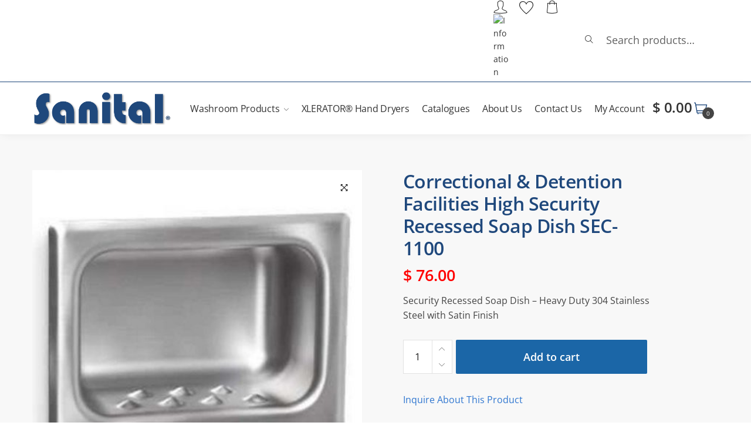

--- FILE ---
content_type: text/css
request_url: https://sanital.ca/wp-content/plugins/woocommerce-wholesale-pro//templates/product_discount_style.css?ver=6.6.2
body_size: 142
content:
.woocommerce .discounts_table { width: 100%; line-height: 2em; margin: 20px 10px; }
.woocommerce .discounts_table tr { border-bottom: 1px solid #ccc; }
.woocommerce .discounts_table tr.alt { background-color: #fafafa }
.woocommerce .discounts_table th { font-weight: bold; text-align:left; padding-left: 10px; }
.woocommerce .discounts_table td { text-align:left; padding-left: 10px !important; }
.woocommerce .discounts_table th.discounts_table_label { background-color: #f0f0f0; text-align: center; }
.woocommerce .estimated_cost_wrap { margin-top: 1em }
.woocommerce .estimated_cost, .woocommerce .estimated_cost_note { padding-top: 1em; }

--- FILE ---
content_type: text/css
request_url: https://sanital.ca/wp-content/plugins/woocommerce-payments/dist/express-checkout.css?ver=8.9.1
body_size: 116
content:
.wcpay-express-checkout-wrapper{margin-top:1em;width:100%;clear:both}.woocommerce-cart .wcpay-express-checkout-wrapper{margin-bottom:0}.woocommerce-checkout .wcpay-express-checkout-wrapper{margin-top:0}.wcpay-express-checkout-wrapper>div{margin:4px;margin-bottom:12px}.wcpay-express-checkout-wrapper>div:last-of-type{margin-bottom:0}.wcpay-express-checkout-wrapper,.wc-block-components-express-payment__event-buttons{list-style:none}.wcpay-express-checkout-wrapper .StripeElement iframe,.wc-block-components-express-payment__event-buttons .StripeElement iframe{max-width:unset}


--- FILE ---
content_type: image/svg+xml
request_url: https://sanital.ca/wp-content/uploads/2022/03/cart.svg
body_size: 506
content:
<svg width="24" height="24" xmlns="http://www.w3.org/2000/svg" xmlns:xlink="http://www.w3.org/1999/xlink"><title>Foundation / Icon / 24 / Navigation / Bag / Outline / 00 Default</title><defs><path d="M16.495 6v2h-1V6H8.497v2h-1V6h-2.5v3.678c0 1.234-.13 2.682-.407 4.935l-.1.796c-.35 2.788-.44 3.595-.48 4.576-.02.481-.01.854.024 1.103a44.524 44.524 0 0 0 2.305.424c1.94.305 3.873.488 5.658.488.166 0 .335-.002.507-.006 1.469-.034 3.026-.203 4.762-.481.183-.03 1.831-.324 2.695-.453a6.87 6.87 0 0 0 .023-1.079c-.04-.983-.13-1.796-.481-4.58-.04-.313-.07-.554-.098-.788-.278-2.255-.408-3.702-.408-4.935V6h-2.502zm-8.998-.995v-.592C7.497 2.237 9.365 1 11.999 1c2.646 0 4.496 1.253 4.496 3.463v.542h3.502v4.673C19.997 14 21.89 22 20.457 22c-.638 0-4.63 1-8.46 1-4.212 0-8.467-1-8.467-1-1.422 0 .467-8 .467-12.322V5.005h3.5zm1 0h6.998v-.542C15.495 2.907 14.156 2 12 2c-2.147 0-3.502.897-3.502 2.413v.592z" id="prefix__a"/></defs><g fill="none" fill-rule="evenodd"><path d="M0 0h24v24H0z"/><use fill="#222" xlink:href="#prefix__a"/></g></svg>

--- FILE ---
content_type: text/javascript
request_url: https://sanital.ca/wp-content/themes/shoptimizer/assets/js/main.min.js?ver=20161208
body_size: 1270
content:
(function($){'use strict';window.addEventListener('load',()=>{let vh=window.innerHeight*0.01;document.documentElement.style.setProperty('--vh',`${vh}px`)});window.addEventListener('resize',()=>{let vh=window.innerHeight*0.01;document.documentElement.style.setProperty('--vh',`${vh}px`)});$(window).on('load resize',function(){if(992<$(window).width()){if('ontouchstart' in window){document.addEventListener('touchstart',function(){},!0);document.addEventListener('click',function(e){var el=$(e.target).hasClass('menu-item-has-children')?$(e.target):$(e.target).closest('.menu-item-has-children');if(!el.length){return}
$('.menu-item-has-children.tapped').each(function(){if(this!==el.get(0)){$(this).removeClass('tapped')}});if(!el.hasClass('tapped')){el.addClass('tapped');e.preventDefault();return!1}else{return!0}},!0)}}});$(document).ready(function(){$('.single-product form.cart').attr('id','sticky-scroll')});$(document).on('click','.mobile-filter',function(e){e.stopPropagation();e.preventDefault();$('body').toggleClass('filter-open')});$('.close-drawer').on('click',function(){$('body').removeClass('filter-open')});$(document).ready(function(){var $loading=$('#ajax-loading').hide();$(document).ajaxStart(function(){$loading.show()}).ajaxStop(function(){$loading.hide()})});$('.button-wrapper').addClass('shoptimizer-size-guide');if(0<$('.term-description').length){$('.woocommerce-products-header').addClass('description-exists')}
if(0<$('.woocommerce-products-header img').length){$('.woocommerce-products-header').addClass('image-exists')}
$(document).ready(function(){$('li.full-width').hover(function(){$('.site-content').addClass('overlay')},function(){$('.site-content').removeClass('overlay')})});$('.menu-toggle').on('touchstart click',function(e){e.stopPropagation();e.preventDefault();$('body').toggleClass('mobile-toggled')});$('.close-drawer').on('click',function(){$('body').removeClass('mobile-toggled')});$(document).on('touchstart click',function(e){var mobileContainer=$('.mobile-toggled .col-full-nav');if(!mobileContainer.is(e.target)&&0===mobileContainer.has(e.target).length){$('body').removeClass('mobile-toggled')}});$('.add_to_cart_button').on('click',function(){$('body').removeClass('mobile-toggled')});$('body .main-navigation ul.menu li.menu-item-has-children .caret').on('click',function(e){$(this).closest('li').toggleClass('dropdown-open');e.preventDefault()});$('.main-navigation ul.menu li.menu-item-has-children > a').each(function(){var nav=$(this);if(0<nav.length){if('#'===nav.attr('href')){$(this).click(function(e){$(this).closest('li').toggleClass('dropdown-open');e.preventDefault()})}}});$('.logo-mark a').click(function(){$('html, body').animate({scrollTop:0},'slow');return!1});$('a.variable-grouped-sticky[href*="#"]').on('click',function(e){e.preventDefault();$('html, body').animate({scrollTop:$($(this).attr('href')).offset().top-80},500,'linear')});document.addEventListener('DOMContentLoaded',function(){let lazyImages=[].slice.call(document.querySelectorAll('img.lazy'));let active=!1;const lazyLoad=function(){if(!1===active){active=!0;setTimeout(function(){lazyImages.forEach(function(lazyImage){if((lazyImage.getBoundingClientRect().top<=window.innerHeight&&0<=lazyImage.getBoundingClientRect().bottom)&&'none'!==getComputedStyle(lazyImage).display){lazyImage.src=lazyImage.dataset.src;lazyImage.srcset=lazyImage.dataset.srcset;lazyImage.classList.remove('lazy');lazyImages=lazyImages.filter(function(image){return image!==lazyImage});if(0===lazyImages.length){document.removeEventListener('scroll',lazyLoad);window.removeEventListener('resize',lazyLoad);window.removeEventListener('orientationchange',lazyLoad)}}});active=!1},200)}};document.addEventListener('scroll',lazyLoad);window.addEventListener('resize',lazyLoad);window.addEventListener('orientationchange',lazyLoad)})}(jQuery))

--- FILE ---
content_type: image/svg+xml
request_url: https://sanital.ca/wp-content/uploads/2022/03/user.svg
body_size: 931
content:
<svg width="24" height="24" xmlns="http://www.w3.org/2000/svg" xmlns:xlink="http://www.w3.org/1999/xlink"><title>Foundation / Icon / 24 / Navigation / Account / 00 Default</title><defs><path d="M19.346 18.24c-1.243-.425-1.477-.511-2.047-.76-2.453-1.067-3.445-2.375-2.77-4.08.142-.36.277-.648.611-1.307l.012-.024c.279-.55.386-.772.512-1.062a5.26 5.26 0 0 0 .17-.448c.191-.575.273-1.047.381-2.173l.005-.053.005-.052c.368-3.824-.147-5.244-2.249-5.973A5.822 5.822 0 0 0 12 2.001h-.014c-.271-.004-.544.01-.814.044-.4.05-.788.138-1.149.263-2.101.73-2.616 2.15-2.247 5.974l.004.041.004.043c.108 1.137.19 1.613.382 2.193.05.153.107.302.17.448.126.29.234.512.512 1.061l.012.025c.334.658.47.947.612 1.307.674 1.705-.318 3.013-2.771 4.08-.57.249-.805.336-2.046.76-1.889.648-2.83 1.506-3.117 2.816l-.001.012c.132.037.303.076.508.118a32.46 32.46 0 0 0 2.452.369c2.318.274 5.014.445 7.505.445 2.491 0 5.186-.17 7.503-.445.99-.117 1.846-.247 2.45-.37.205-.04.375-.08.507-.116-.304-1.338-1.244-2.187-3.116-2.83zM14.304 1.364c2.647.917 3.323 2.783 2.917 7.013l-.005.052-.005.053c-.115 1.194-.208 1.731-.427 2.391-.06.182-.128.36-.203.532-.135.312-.25.55-.537 1.117l-.012.023c-.321.634-.445.898-.574 1.222-.423 1.072.217 1.916 2.24 2.796.54.235.753.314 1.972.73 2.192.753 3.399 1.855 3.785 3.65l.045.42c0 .64-1.016.846-3.878 1.185a67.263 67.263 0 0 1-7.62.452 67.32 67.32 0 0 1-7.622-.452C1.516 22.209.5 22.004.503 21.306l.05-.413c.38-1.746 1.587-2.848 3.778-3.6 1.217-.416 1.432-.495 1.971-.73 2.023-.88 2.663-1.724 2.24-2.796-.128-.324-.253-.59-.574-1.222l-.012-.025a18.808 18.808 0 0 1-.537-1.115 6.292 6.292 0 0 1-.203-.532c-.22-.666-.313-1.207-.428-2.412l-.004-.043-.004-.041c-.408-4.227.27-6.096 2.915-7.013a6.589 6.589 0 0 1 1.354-.312c.313-.038.63-.056.944-.051.8-.01 1.595.113 2.311.363z" id="prefix__a"/></defs><g fill="none" fill-rule="evenodd"><path d="M0 0h24v24H0z"/><use fill="#222" xlink:href="#prefix__a"/></g></svg>

--- FILE ---
content_type: image/svg+xml
request_url: https://sanital.ca/wp-content/uploads/2022/03/heart.svg
body_size: 552
content:
<svg width="24" height="24" xmlns="http://www.w3.org/2000/svg" xmlns:xlink="http://www.w3.org/1999/xlink"><title>Foundation / Icon / 24 / Control / Favourite / 00 Inactive Outline</title><defs><path d="M17.376 1C21.476 1 24 3.578 24 7.807c0 1.628-.961 3.63-2.696 5.953-.89 1.192-1.97 2.446-3.196 3.737a71.66 71.66 0 0 1-3.987 3.865 71.495 71.495 0 0 1-1.816 1.58l-.305.251-.305-.252c-.093-.076-.264-.22-.503-.424-.396-.34-.838-.727-1.313-1.155a71.66 71.66 0 0 1-3.987-3.865c-1.227-1.291-2.305-2.545-3.196-3.737C.961 11.437 0 9.435 0 7.807 0 3.578 2.524 1 6.624 1c2.08 0 4.23 1.562 5.376 3.58C13.145 2.56 15.294 1 17.376 1zM12 21.79l.18-.154c.383-.329.812-.704 1.273-1.12a69.488 69.488 0 0 0 3.865-3.746c1.18-1.244 2.217-2.448 3.068-3.587 1.593-2.132 2.462-3.943 2.462-5.286 0-3.64-2.063-5.747-5.565-5.747-1.927 0-4.049 1.768-4.842 3.843L12 7.145l-.44-1.152C10.765 3.919 8.642 2.15 6.716 2.15c-3.502 0-5.565 2.107-5.565 5.747 0 1.343.87 3.154 2.462 5.286.85 1.14 1.887 2.343 3.068 3.587a69.488 69.488 0 0 0 3.865 3.747A69.313 69.313 0 0 0 12 21.789z" id="prefix__a"/></defs><g fill="none" fill-rule="evenodd"><path d="M0 0h24v24H0z"/><use fill="#222" xlink:href="#prefix__a"/></g></svg>